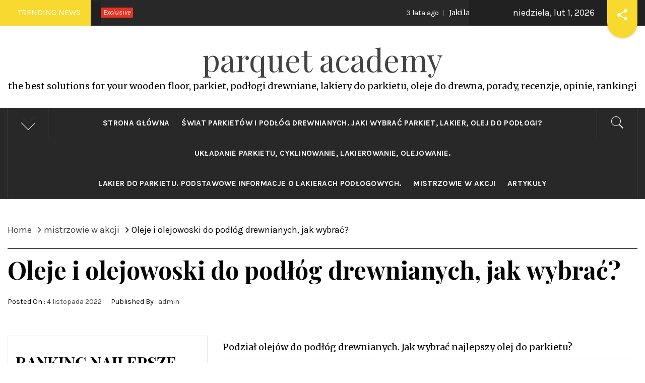

--- FILE ---
content_type: text/html; charset=UTF-8
request_url: http://parquet.academy/olej-do-parkietu/
body_size: 15094
content:
<!DOCTYPE html>
<html dir="ltr" lang="pl-PL">
<head>
    <meta charset="UTF-8">
    <meta name="viewport" content="width=device-width, initial-scale=1">
    <link rel="profile" href="http://gmpg.org/xfn/11">
    <link rel="pingback" href="http://parquet.academy/xmlrpc.php">
    <title>Oleje i olejowoski do parkietu. Bona, Blanchon, Hartzlack</title>
        <style type="text/css">
                                .inner-header-overlay,
                    .hero-slider.overlay .slide-item .bg-image:before {
                        background: #282828;
                        filter: alpha(opacity=65);
                        opacity: 0.65;
                    }
                    </style>

    
		<!-- All in One SEO 4.7.0 - aioseo.com -->
		<meta name="description" content="Czym różni się olejowosk od oleju do podłóg drewnianych. Co lepiej zabezpieczy parkiet. Na które wyroby zwrócić uwagę." />
		<meta name="robots" content="max-image-preview:large" />
		<meta name="keywords" content="olej do parkietu opinie,olejowosk do parkietu,oleje do parkietu opinie,olej do podłogi,olej do podłogi drewnianej opinie,olej osmo,oleje do parkietów opinie,oleje do parkietów ranking,oleje do parkietu forum,jaki jest najlepszy lakier do parkietu,najlepsze lakiery do parkietów,lakiery do parkietów ranking,lakier do pdłogi drewnianej,lakiery do podłóg drewnianych,oleje do parkietów,olej do parkietu,lakier wodny do parkietu,lakiery wodne,deska podłogowa,drewniana podłoga,olej do drewna,olej do drewna egzotycznego,olej do parkietu egzotycznego,olej do podłóg drewnianych opinie,oleje do podłóg rankingi,oleje od podłóg ranking,olejowoski osmo,osmo,parkiet,parkiet dębowy,parkiety,wosk,wosk osmo" />
		<link rel="canonical" href="http://parquet.academy/olej-do-parkietu/" />
		<meta name="generator" content="All in One SEO (AIOSEO) 4.7.0" />
		<meta name="google" content="nositelinkssearchbox" />
		<script type="application/ld+json" class="aioseo-schema">
			{"@context":"https:\/\/schema.org","@graph":[{"@type":"Article","@id":"http:\/\/parquet.academy\/olej-do-parkietu\/#article","name":"Oleje i olejowoski do parkietu. Bona, Blanchon, Hartzlack","headline":"Oleje i olejowoski do pod\u0142\u00f3g drewnianych, jak wybra\u0107?","author":{"@id":"http:\/\/parquet.academy\/author\/admin\/#author"},"publisher":{"@id":"http:\/\/parquet.academy\/#organization"},"image":{"@type":"ImageObject","url":"http:\/\/parquet.academy\/wp-content\/uploads\/2018\/06\/HartzLack_EX1.jpg","@id":"http:\/\/parquet.academy\/olej-do-parkietu\/#articleImage","width":468,"height":566,"caption":"olej do parkietu, olej do pod\u0142ogi drewnianej, olej do pod\u0142\u00f3g drewnianych i parkiet\u00f3w warstwowych, HartzLack EX1 olej do parkietu,"},"datePublished":"2022-11-04T11:48:00+01:00","dateModified":"2023-03-31T03:06:03+02:00","inLanguage":"pl-PL","mainEntityOfPage":{"@id":"http:\/\/parquet.academy\/olej-do-parkietu\/#webpage"},"isPartOf":{"@id":"http:\/\/parquet.academy\/olej-do-parkietu\/#webpage"},"articleSection":"mistrzowie w akcji, deska pod\u0142ogowa, drewniana pod\u0142oga, olej do drewna, olej do drewna egzotycznego, olej do parkietu, olej do parkietu egzotycznego, olej do parkietu opinie, olej do pod\u0142\u00f3g drewnianych opinie, olej do pod\u0142ogi, olej do pod\u0142ogi drewnianej opinie, olej osmo, oleje do parkiet\u00f3w opinie, oleje do parkiet\u00f3w ranking, oleje do parkietu opinie, oleje do pod\u0142\u00f3g rankingi, oleje od pod\u0142\u00f3g ranking, olejowoski osmo, osmo, parkiet, parkiet d\u0119bowy, parkiety, wosk, wosk osmo"},{"@type":"BreadcrumbList","@id":"http:\/\/parquet.academy\/olej-do-parkietu\/#breadcrumblist","itemListElement":[{"@type":"ListItem","@id":"http:\/\/parquet.academy\/#listItem","position":1,"name":"Dom","item":"http:\/\/parquet.academy\/","nextItem":"http:\/\/parquet.academy\/olej-do-parkietu\/#listItem"},{"@type":"ListItem","@id":"http:\/\/parquet.academy\/olej-do-parkietu\/#listItem","position":2,"name":"Oleje i olejowoski do pod\u0142\u00f3g drewnianych, jak wybra\u0107?","previousItem":"http:\/\/parquet.academy\/#listItem"}]},{"@type":"Organization","@id":"http:\/\/parquet.academy\/#organization","name":"parquet academy","description":"the best solutions for your wooden floor, parkiet, pod\u0142ogi drewniane, lakiery do parkietu, oleje do drewna, porady, recenzje, opinie, rankingi","url":"http:\/\/parquet.academy\/"},{"@type":"Person","@id":"http:\/\/parquet.academy\/author\/admin\/#author","url":"http:\/\/parquet.academy\/author\/admin\/","name":"admin","image":{"@type":"ImageObject","@id":"http:\/\/parquet.academy\/olej-do-parkietu\/#authorImage","url":"http:\/\/0.gravatar.com\/avatar\/0efe5bd2818aac39baccf9c665aa84a2?s=96&d=mm&r=g","width":96,"height":96,"caption":"admin"}},{"@type":"WebPage","@id":"http:\/\/parquet.academy\/olej-do-parkietu\/#webpage","url":"http:\/\/parquet.academy\/olej-do-parkietu\/","name":"Oleje i olejowoski do parkietu. Bona, Blanchon, Hartzlack","description":"Czym r\u00f3\u017cni si\u0119 olejowosk od oleju do pod\u0142\u00f3g drewnianych. Co lepiej zabezpieczy parkiet. Na kt\u00f3re wyroby zwr\u00f3ci\u0107 uwag\u0119.","inLanguage":"pl-PL","isPartOf":{"@id":"http:\/\/parquet.academy\/#website"},"breadcrumb":{"@id":"http:\/\/parquet.academy\/olej-do-parkietu\/#breadcrumblist"},"author":{"@id":"http:\/\/parquet.academy\/author\/admin\/#author"},"creator":{"@id":"http:\/\/parquet.academy\/author\/admin\/#author"},"datePublished":"2022-11-04T11:48:00+01:00","dateModified":"2023-03-31T03:06:03+02:00"},{"@type":"WebSite","@id":"http:\/\/parquet.academy\/#website","url":"http:\/\/parquet.academy\/","name":"parquet academy","description":"the best solutions for your wooden floor, parkiet, pod\u0142ogi drewniane, lakiery do parkietu, oleje do drewna, porady, recenzje, opinie, rankingi","inLanguage":"pl-PL","publisher":{"@id":"http:\/\/parquet.academy\/#organization"}}]}
		</script>
		<!-- All in One SEO -->

<link rel='dns-prefetch' href='//fonts.googleapis.com' />
<link rel="alternate" type="application/rss+xml" title="parquet academy &raquo; Kanał z wpisami" href="http://parquet.academy/feed/" />
<link rel="alternate" type="application/rss+xml" title="parquet academy &raquo; Kanał z komentarzami" href="http://parquet.academy/comments/feed/" />
<link rel="alternate" type="application/rss+xml" title="parquet academy &raquo; Oleje i olejowoski do podłóg drewnianych, jak wybrać? Kanał z komentarzami" href="http://parquet.academy/olej-do-parkietu/feed/" />
<script type="text/javascript">
/* <![CDATA[ */
window._wpemojiSettings = {"baseUrl":"https:\/\/s.w.org\/images\/core\/emoji\/15.0.3\/72x72\/","ext":".png","svgUrl":"https:\/\/s.w.org\/images\/core\/emoji\/15.0.3\/svg\/","svgExt":".svg","source":{"concatemoji":"http:\/\/parquet.academy\/wp-includes\/js\/wp-emoji-release.min.js?ver=6.6.1"}};
/*! This file is auto-generated */
!function(i,n){var o,s,e;function c(e){try{var t={supportTests:e,timestamp:(new Date).valueOf()};sessionStorage.setItem(o,JSON.stringify(t))}catch(e){}}function p(e,t,n){e.clearRect(0,0,e.canvas.width,e.canvas.height),e.fillText(t,0,0);var t=new Uint32Array(e.getImageData(0,0,e.canvas.width,e.canvas.height).data),r=(e.clearRect(0,0,e.canvas.width,e.canvas.height),e.fillText(n,0,0),new Uint32Array(e.getImageData(0,0,e.canvas.width,e.canvas.height).data));return t.every(function(e,t){return e===r[t]})}function u(e,t,n){switch(t){case"flag":return n(e,"\ud83c\udff3\ufe0f\u200d\u26a7\ufe0f","\ud83c\udff3\ufe0f\u200b\u26a7\ufe0f")?!1:!n(e,"\ud83c\uddfa\ud83c\uddf3","\ud83c\uddfa\u200b\ud83c\uddf3")&&!n(e,"\ud83c\udff4\udb40\udc67\udb40\udc62\udb40\udc65\udb40\udc6e\udb40\udc67\udb40\udc7f","\ud83c\udff4\u200b\udb40\udc67\u200b\udb40\udc62\u200b\udb40\udc65\u200b\udb40\udc6e\u200b\udb40\udc67\u200b\udb40\udc7f");case"emoji":return!n(e,"\ud83d\udc26\u200d\u2b1b","\ud83d\udc26\u200b\u2b1b")}return!1}function f(e,t,n){var r="undefined"!=typeof WorkerGlobalScope&&self instanceof WorkerGlobalScope?new OffscreenCanvas(300,150):i.createElement("canvas"),a=r.getContext("2d",{willReadFrequently:!0}),o=(a.textBaseline="top",a.font="600 32px Arial",{});return e.forEach(function(e){o[e]=t(a,e,n)}),o}function t(e){var t=i.createElement("script");t.src=e,t.defer=!0,i.head.appendChild(t)}"undefined"!=typeof Promise&&(o="wpEmojiSettingsSupports",s=["flag","emoji"],n.supports={everything:!0,everythingExceptFlag:!0},e=new Promise(function(e){i.addEventListener("DOMContentLoaded",e,{once:!0})}),new Promise(function(t){var n=function(){try{var e=JSON.parse(sessionStorage.getItem(o));if("object"==typeof e&&"number"==typeof e.timestamp&&(new Date).valueOf()<e.timestamp+604800&&"object"==typeof e.supportTests)return e.supportTests}catch(e){}return null}();if(!n){if("undefined"!=typeof Worker&&"undefined"!=typeof OffscreenCanvas&&"undefined"!=typeof URL&&URL.createObjectURL&&"undefined"!=typeof Blob)try{var e="postMessage("+f.toString()+"("+[JSON.stringify(s),u.toString(),p.toString()].join(",")+"));",r=new Blob([e],{type:"text/javascript"}),a=new Worker(URL.createObjectURL(r),{name:"wpTestEmojiSupports"});return void(a.onmessage=function(e){c(n=e.data),a.terminate(),t(n)})}catch(e){}c(n=f(s,u,p))}t(n)}).then(function(e){for(var t in e)n.supports[t]=e[t],n.supports.everything=n.supports.everything&&n.supports[t],"flag"!==t&&(n.supports.everythingExceptFlag=n.supports.everythingExceptFlag&&n.supports[t]);n.supports.everythingExceptFlag=n.supports.everythingExceptFlag&&!n.supports.flag,n.DOMReady=!1,n.readyCallback=function(){n.DOMReady=!0}}).then(function(){return e}).then(function(){var e;n.supports.everything||(n.readyCallback(),(e=n.source||{}).concatemoji?t(e.concatemoji):e.wpemoji&&e.twemoji&&(t(e.twemoji),t(e.wpemoji)))}))}((window,document),window._wpemojiSettings);
/* ]]> */
</script>
<style id='wp-emoji-styles-inline-css' type='text/css'>

	img.wp-smiley, img.emoji {
		display: inline !important;
		border: none !important;
		box-shadow: none !important;
		height: 1em !important;
		width: 1em !important;
		margin: 0 0.07em !important;
		vertical-align: -0.1em !important;
		background: none !important;
		padding: 0 !important;
	}
</style>
<link rel='stylesheet' id='wp-block-library-css' href='http://parquet.academy/wp-includes/css/dist/block-library/style.min.css?ver=6.6.1' type='text/css' media='all' />
<style id='classic-theme-styles-inline-css' type='text/css'>
/*! This file is auto-generated */
.wp-block-button__link{color:#fff;background-color:#32373c;border-radius:9999px;box-shadow:none;text-decoration:none;padding:calc(.667em + 2px) calc(1.333em + 2px);font-size:1.125em}.wp-block-file__button{background:#32373c;color:#fff;text-decoration:none}
</style>
<style id='global-styles-inline-css' type='text/css'>
:root{--wp--preset--aspect-ratio--square: 1;--wp--preset--aspect-ratio--4-3: 4/3;--wp--preset--aspect-ratio--3-4: 3/4;--wp--preset--aspect-ratio--3-2: 3/2;--wp--preset--aspect-ratio--2-3: 2/3;--wp--preset--aspect-ratio--16-9: 16/9;--wp--preset--aspect-ratio--9-16: 9/16;--wp--preset--color--black: #000000;--wp--preset--color--cyan-bluish-gray: #abb8c3;--wp--preset--color--white: #ffffff;--wp--preset--color--pale-pink: #f78da7;--wp--preset--color--vivid-red: #cf2e2e;--wp--preset--color--luminous-vivid-orange: #ff6900;--wp--preset--color--luminous-vivid-amber: #fcb900;--wp--preset--color--light-green-cyan: #7bdcb5;--wp--preset--color--vivid-green-cyan: #00d084;--wp--preset--color--pale-cyan-blue: #8ed1fc;--wp--preset--color--vivid-cyan-blue: #0693e3;--wp--preset--color--vivid-purple: #9b51e0;--wp--preset--gradient--vivid-cyan-blue-to-vivid-purple: linear-gradient(135deg,rgba(6,147,227,1) 0%,rgb(155,81,224) 100%);--wp--preset--gradient--light-green-cyan-to-vivid-green-cyan: linear-gradient(135deg,rgb(122,220,180) 0%,rgb(0,208,130) 100%);--wp--preset--gradient--luminous-vivid-amber-to-luminous-vivid-orange: linear-gradient(135deg,rgba(252,185,0,1) 0%,rgba(255,105,0,1) 100%);--wp--preset--gradient--luminous-vivid-orange-to-vivid-red: linear-gradient(135deg,rgba(255,105,0,1) 0%,rgb(207,46,46) 100%);--wp--preset--gradient--very-light-gray-to-cyan-bluish-gray: linear-gradient(135deg,rgb(238,238,238) 0%,rgb(169,184,195) 100%);--wp--preset--gradient--cool-to-warm-spectrum: linear-gradient(135deg,rgb(74,234,220) 0%,rgb(151,120,209) 20%,rgb(207,42,186) 40%,rgb(238,44,130) 60%,rgb(251,105,98) 80%,rgb(254,248,76) 100%);--wp--preset--gradient--blush-light-purple: linear-gradient(135deg,rgb(255,206,236) 0%,rgb(152,150,240) 100%);--wp--preset--gradient--blush-bordeaux: linear-gradient(135deg,rgb(254,205,165) 0%,rgb(254,45,45) 50%,rgb(107,0,62) 100%);--wp--preset--gradient--luminous-dusk: linear-gradient(135deg,rgb(255,203,112) 0%,rgb(199,81,192) 50%,rgb(65,88,208) 100%);--wp--preset--gradient--pale-ocean: linear-gradient(135deg,rgb(255,245,203) 0%,rgb(182,227,212) 50%,rgb(51,167,181) 100%);--wp--preset--gradient--electric-grass: linear-gradient(135deg,rgb(202,248,128) 0%,rgb(113,206,126) 100%);--wp--preset--gradient--midnight: linear-gradient(135deg,rgb(2,3,129) 0%,rgb(40,116,252) 100%);--wp--preset--font-size--small: 13px;--wp--preset--font-size--medium: 20px;--wp--preset--font-size--large: 36px;--wp--preset--font-size--x-large: 42px;--wp--preset--spacing--20: 0.44rem;--wp--preset--spacing--30: 0.67rem;--wp--preset--spacing--40: 1rem;--wp--preset--spacing--50: 1.5rem;--wp--preset--spacing--60: 2.25rem;--wp--preset--spacing--70: 3.38rem;--wp--preset--spacing--80: 5.06rem;--wp--preset--shadow--natural: 6px 6px 9px rgba(0, 0, 0, 0.2);--wp--preset--shadow--deep: 12px 12px 50px rgba(0, 0, 0, 0.4);--wp--preset--shadow--sharp: 6px 6px 0px rgba(0, 0, 0, 0.2);--wp--preset--shadow--outlined: 6px 6px 0px -3px rgba(255, 255, 255, 1), 6px 6px rgba(0, 0, 0, 1);--wp--preset--shadow--crisp: 6px 6px 0px rgba(0, 0, 0, 1);}:where(.is-layout-flex){gap: 0.5em;}:where(.is-layout-grid){gap: 0.5em;}body .is-layout-flex{display: flex;}.is-layout-flex{flex-wrap: wrap;align-items: center;}.is-layout-flex > :is(*, div){margin: 0;}body .is-layout-grid{display: grid;}.is-layout-grid > :is(*, div){margin: 0;}:where(.wp-block-columns.is-layout-flex){gap: 2em;}:where(.wp-block-columns.is-layout-grid){gap: 2em;}:where(.wp-block-post-template.is-layout-flex){gap: 1.25em;}:where(.wp-block-post-template.is-layout-grid){gap: 1.25em;}.has-black-color{color: var(--wp--preset--color--black) !important;}.has-cyan-bluish-gray-color{color: var(--wp--preset--color--cyan-bluish-gray) !important;}.has-white-color{color: var(--wp--preset--color--white) !important;}.has-pale-pink-color{color: var(--wp--preset--color--pale-pink) !important;}.has-vivid-red-color{color: var(--wp--preset--color--vivid-red) !important;}.has-luminous-vivid-orange-color{color: var(--wp--preset--color--luminous-vivid-orange) !important;}.has-luminous-vivid-amber-color{color: var(--wp--preset--color--luminous-vivid-amber) !important;}.has-light-green-cyan-color{color: var(--wp--preset--color--light-green-cyan) !important;}.has-vivid-green-cyan-color{color: var(--wp--preset--color--vivid-green-cyan) !important;}.has-pale-cyan-blue-color{color: var(--wp--preset--color--pale-cyan-blue) !important;}.has-vivid-cyan-blue-color{color: var(--wp--preset--color--vivid-cyan-blue) !important;}.has-vivid-purple-color{color: var(--wp--preset--color--vivid-purple) !important;}.has-black-background-color{background-color: var(--wp--preset--color--black) !important;}.has-cyan-bluish-gray-background-color{background-color: var(--wp--preset--color--cyan-bluish-gray) !important;}.has-white-background-color{background-color: var(--wp--preset--color--white) !important;}.has-pale-pink-background-color{background-color: var(--wp--preset--color--pale-pink) !important;}.has-vivid-red-background-color{background-color: var(--wp--preset--color--vivid-red) !important;}.has-luminous-vivid-orange-background-color{background-color: var(--wp--preset--color--luminous-vivid-orange) !important;}.has-luminous-vivid-amber-background-color{background-color: var(--wp--preset--color--luminous-vivid-amber) !important;}.has-light-green-cyan-background-color{background-color: var(--wp--preset--color--light-green-cyan) !important;}.has-vivid-green-cyan-background-color{background-color: var(--wp--preset--color--vivid-green-cyan) !important;}.has-pale-cyan-blue-background-color{background-color: var(--wp--preset--color--pale-cyan-blue) !important;}.has-vivid-cyan-blue-background-color{background-color: var(--wp--preset--color--vivid-cyan-blue) !important;}.has-vivid-purple-background-color{background-color: var(--wp--preset--color--vivid-purple) !important;}.has-black-border-color{border-color: var(--wp--preset--color--black) !important;}.has-cyan-bluish-gray-border-color{border-color: var(--wp--preset--color--cyan-bluish-gray) !important;}.has-white-border-color{border-color: var(--wp--preset--color--white) !important;}.has-pale-pink-border-color{border-color: var(--wp--preset--color--pale-pink) !important;}.has-vivid-red-border-color{border-color: var(--wp--preset--color--vivid-red) !important;}.has-luminous-vivid-orange-border-color{border-color: var(--wp--preset--color--luminous-vivid-orange) !important;}.has-luminous-vivid-amber-border-color{border-color: var(--wp--preset--color--luminous-vivid-amber) !important;}.has-light-green-cyan-border-color{border-color: var(--wp--preset--color--light-green-cyan) !important;}.has-vivid-green-cyan-border-color{border-color: var(--wp--preset--color--vivid-green-cyan) !important;}.has-pale-cyan-blue-border-color{border-color: var(--wp--preset--color--pale-cyan-blue) !important;}.has-vivid-cyan-blue-border-color{border-color: var(--wp--preset--color--vivid-cyan-blue) !important;}.has-vivid-purple-border-color{border-color: var(--wp--preset--color--vivid-purple) !important;}.has-vivid-cyan-blue-to-vivid-purple-gradient-background{background: var(--wp--preset--gradient--vivid-cyan-blue-to-vivid-purple) !important;}.has-light-green-cyan-to-vivid-green-cyan-gradient-background{background: var(--wp--preset--gradient--light-green-cyan-to-vivid-green-cyan) !important;}.has-luminous-vivid-amber-to-luminous-vivid-orange-gradient-background{background: var(--wp--preset--gradient--luminous-vivid-amber-to-luminous-vivid-orange) !important;}.has-luminous-vivid-orange-to-vivid-red-gradient-background{background: var(--wp--preset--gradient--luminous-vivid-orange-to-vivid-red) !important;}.has-very-light-gray-to-cyan-bluish-gray-gradient-background{background: var(--wp--preset--gradient--very-light-gray-to-cyan-bluish-gray) !important;}.has-cool-to-warm-spectrum-gradient-background{background: var(--wp--preset--gradient--cool-to-warm-spectrum) !important;}.has-blush-light-purple-gradient-background{background: var(--wp--preset--gradient--blush-light-purple) !important;}.has-blush-bordeaux-gradient-background{background: var(--wp--preset--gradient--blush-bordeaux) !important;}.has-luminous-dusk-gradient-background{background: var(--wp--preset--gradient--luminous-dusk) !important;}.has-pale-ocean-gradient-background{background: var(--wp--preset--gradient--pale-ocean) !important;}.has-electric-grass-gradient-background{background: var(--wp--preset--gradient--electric-grass) !important;}.has-midnight-gradient-background{background: var(--wp--preset--gradient--midnight) !important;}.has-small-font-size{font-size: var(--wp--preset--font-size--small) !important;}.has-medium-font-size{font-size: var(--wp--preset--font-size--medium) !important;}.has-large-font-size{font-size: var(--wp--preset--font-size--large) !important;}.has-x-large-font-size{font-size: var(--wp--preset--font-size--x-large) !important;}
:where(.wp-block-post-template.is-layout-flex){gap: 1.25em;}:where(.wp-block-post-template.is-layout-grid){gap: 1.25em;}
:where(.wp-block-columns.is-layout-flex){gap: 2em;}:where(.wp-block-columns.is-layout-grid){gap: 2em;}
:root :where(.wp-block-pullquote){font-size: 1.5em;line-height: 1.6;}
</style>
<link rel='stylesheet' id='jquery-slick-css' href='http://parquet.academy/wp-content/themes/royal-magazine/assets/libraries/slick/css/slick.min.css?ver=6.6.1' type='text/css' media='all' />
<link rel='stylesheet' id='ionicons-css' href='http://parquet.academy/wp-content/themes/royal-magazine/assets/libraries/ionicons/css/ionicons.min.css?ver=6.6.1' type='text/css' media='all' />
<link rel='stylesheet' id='bootstrap-css' href='http://parquet.academy/wp-content/themes/royal-magazine/assets/libraries/bootstrap/css/bootstrap.min.css?ver=6.6.1' type='text/css' media='all' />
<link rel='stylesheet' id='royal-magazine-style-css' href='http://parquet.academy/wp-content/themes/royal-news/style.css?ver=6.6.1' type='text/css' media='all' />
<link rel='stylesheet' id='royal-magazine-google-fonts-css' href='https://fonts.googleapis.com/css?family=Merriweather|Karla:400,400i,700,700i|Playfair%20Display:400,400i,700,700i,900&#038;subset=latin,latin-ext' type='text/css' media='all' />
<link rel='stylesheet' id='royal-magazine-css' href='http://parquet.academy/wp-content/themes/royal-magazine/style.css?ver=6.6.1' type='text/css' media='all' />
<link rel='stylesheet' id='royal-news-css' href='http://parquet.academy/wp-content/themes/royal-news/custom.css?ver=6.6.1' type='text/css' media='all' />
<script type="text/javascript" src="http://parquet.academy/wp-includes/js/jquery/jquery.min.js?ver=3.7.1" id="jquery-core-js"></script>
<script type="text/javascript" src="http://parquet.academy/wp-includes/js/jquery/jquery-migrate.min.js?ver=3.4.1" id="jquery-migrate-js"></script>
<link rel="https://api.w.org/" href="http://parquet.academy/wp-json/" /><link rel="alternate" title="JSON" type="application/json" href="http://parquet.academy/wp-json/wp/v2/posts/81" /><link rel="EditURI" type="application/rsd+xml" title="RSD" href="http://parquet.academy/xmlrpc.php?rsd" />
<meta name="generator" content="WordPress 6.6.1" />
<link rel='shortlink' href='http://parquet.academy/?p=81' />
<link rel="alternate" title="oEmbed (JSON)" type="application/json+oembed" href="http://parquet.academy/wp-json/oembed/1.0/embed?url=http%3A%2F%2Fparquet.academy%2Folej-do-parkietu%2F" />
<link rel="alternate" title="oEmbed (XML)" type="text/xml+oembed" href="http://parquet.academy/wp-json/oembed/1.0/embed?url=http%3A%2F%2Fparquet.academy%2Folej-do-parkietu%2F&#038;format=xml" />
<link rel="icon" href="http://parquet.academy/wp-content/uploads/2020/09/cropped-ikona2-32x32.png" sizes="32x32" />
<link rel="icon" href="http://parquet.academy/wp-content/uploads/2020/09/cropped-ikona2-192x192.png" sizes="192x192" />
<link rel="apple-touch-icon" href="http://parquet.academy/wp-content/uploads/2020/09/cropped-ikona2-180x180.png" />
<meta name="msapplication-TileImage" content="http://parquet.academy/wp-content/uploads/2020/09/cropped-ikona2-270x270.png" />
</head>

<body class="post-template-default single single-post postid-81 single-format-standard left-sidebar ">
    <div class="preloader">
        <div class="preloader-wrapper">
            <div class="line odd"></div>
            <div class="line even"></div>
            <div class="line odd-1"></div>
            <div class="line even-1"></div>
        </div>
    </div>
<!-- full-screen-layout/boxed-layout -->
<div id="page" class="site site-bg full-screen-layout">
    <a class="skip-link screen-reader-text" href="#main">Skip to content</a>
    <header id="masthead" class="site-header" role="banner">
                    <div class="top-bar alt-bgcolor container-fluid no-padding">
                <div class="container">
                                            <div class="breaking-news">
                            <h3 class="primary-font text-uppercase">Trending News</h3>
                        </div>
                                        <div class="news primary-bgcolor">
                                                    <span
                                class="secondary-bgcolor primary-font">Exclusive</span>
                                                                            <div data-speed="10000" data-direction="left" class="marquee">
                                                                    <a href="http://parquet.academy/jak-wybrac-lakier-do-parkietu/" class="alt-font">
                                        <span
                                            class="primary-font">3 lata ago</span>Jaki lakier wybrać do parkietu? Wodny czy rozpuszczalnikowy?                                    </a>
                                                                        <a href="http://parquet.academy/olej-do-parkietu/" class="alt-font">
                                        <span
                                            class="primary-font">3 lata ago</span>Oleje i olejowoski do podłóg drewnianych, jak wybrać?                                    </a>
                                                                        <a href="http://parquet.academy/jaki-lakier-do-podlogi-ranking/" class="alt-font">
                                        <span
                                            class="primary-font">3 lata ago</span>Jaki wybrać lakier do podłogi drewnianej? Właściwości i ranking lakierów do podłóg.                                    </a>
                                                                        <a href="http://parquet.academy/lakiery-poliuretanowe-do-parkietu-i-podlog-drewnianych/" class="alt-font">
                                        <span
                                            class="primary-font">4 lata ago</span>Lakier poliuretanowy do parkietu &#8211; najlepsza ochrona podłóg drewnianych.                                    </a>
                                                                        <a href="http://parquet.academy/olej-czy-wosk-do-podlogi/" class="alt-font">
                                        <span
                                            class="primary-font">4 lata ago</span>Olej czy wosk do podłogi? Ranking olejów, olejowosków i wosków. cz.2                                    </a>
                                                                </div>
                                                </div>
                                            <div class="twp-date primary-font">
                            niedziela, lut 1, 2026                        </div>
                                                                <div class="twp-social-share">
                            <div class="cd-stretchy-nav social-icons ">
                                <a class="cd-nav-trigger ion-android-share-alt" href="javascript:;"></a>
                                <div class="social-menu-container"><ul id="social-menu" class="twp-social-nav"><li id="menu-item-11" class="menu-item menu-item-type-custom menu-item-object-custom menu-item-home menu-item-11"><a href="http://parquet.academy"><span class="screen-reader-text">Strona główna</span></a></li>
<li id="menu-item-12" class="menu-item menu-item-type-post_type menu-item-object-post menu-item-12"><a href="http://parquet.academy/witaj-swiecie-parkietow-i-podlog-drewnianych/"><span class="screen-reader-text">Świat parkietów i podłóg drewnianych. Jaki wybrać parkiet, lakier, olej do podłogi?</span></a></li>
<li id="menu-item-71" class="menu-item menu-item-type-post_type menu-item-object-page menu-item-71"><a href="http://parquet.academy/mistrzowie-parkietu-ukladanie-parkietu-cyklinowanie-lakierowanie-olejowanie/"><span class="screen-reader-text">Układanie parkietu, cyklinowanie, lakierowanie, olejowanie.</span></a></li>
<li id="menu-item-16" class="menu-item menu-item-type-post_type menu-item-object-post menu-item-16"><a href="http://parquet.academy/lakiery-do-parkietow/"><span class="screen-reader-text">Lakier do parkietu. Podstawowe informacje o lakierach podłogowych.</span></a></li>
<li id="menu-item-323" class="menu-item menu-item-type-taxonomy menu-item-object-category current-post-ancestor current-menu-parent current-post-parent menu-item-323"><a href="http://parquet.academy/category/filmy-z-realizacji-wykonawczych/"><span class="screen-reader-text">mistrzowie w akcji</span></a></li>
<li id="menu-item-324" class="menu-item menu-item-type-taxonomy menu-item-object-category menu-item-324"><a href="http://parquet.academy/category/artykuly/"><span class="screen-reader-text">artykuły</span></a></li>
</ul></div>
                                <span aria-hidden="true" class="stretchy-nav-bg alt-bgcolor"></span>
                            </div>
                        </div>
                                    </div>
            </div>
                <div class="header-middle">
            <div class="container container-bg">
                <div class="row">
                    <div class="col-sm-12">
                        <div class="site-branding">
                                                            <span class="site-title secondary-font">
                                <a href="http://parquet.academy/" rel="home">
                                    parquet academy                                </a>
                            </span>
                                                            <p class="site-description">the best solutions for your wooden floor, parkiet, podłogi drewniane, lakiery do parkietu, oleje do drewna, porady, recenzje, opinie, rankingi</p>
                                                    </div>
                    </div>
                </div>
            </div>
        </div>
        <div class="top-header primary-bgcolor">
                        <div class="container">
                <div class="row">
                    <div class="col-sm-12">
                        <nav class="main-navigation" role="navigation">
                                                            <span class="popular-post">
                               <a data-toggle="collapse" href="#trendingCollapse" aria-expanded="false"
                                  aria-controls="trendingCollapse" class="trending-news">
                                   <span class="arrow"></span>
                               </a>
                        </span>
                                                        <span class="icon-search">
                            <i class="twp-icon twp-icon-2x ion-ios-search"></i>
                        </span>

                        <span class="toggle-menu" aria-controls="primary-menu" aria-expanded="false">
                             <span class="screen-reader-text">
                                Primary Menu                            </span>
                            <i class="ham"></i>
                        </span>

                            <div class="menu"><ul id="primary-menu" class="menu"><li class="menu-item menu-item-type-custom menu-item-object-custom menu-item-home menu-item-11"><a href="http://parquet.academy">Strona główna</a></li>
<li class="menu-item menu-item-type-post_type menu-item-object-post menu-item-12"><a href="http://parquet.academy/witaj-swiecie-parkietow-i-podlog-drewnianych/">Świat parkietów i podłóg drewnianych. Jaki wybrać parkiet, lakier, olej do podłogi?</a></li>
<li class="menu-item menu-item-type-post_type menu-item-object-page menu-item-71"><a href="http://parquet.academy/mistrzowie-parkietu-ukladanie-parkietu-cyklinowanie-lakierowanie-olejowanie/">Układanie parkietu, cyklinowanie, lakierowanie, olejowanie.</a></li>
<li class="menu-item menu-item-type-post_type menu-item-object-post menu-item-16"><a href="http://parquet.academy/lakiery-do-parkietow/">Lakier do parkietu. Podstawowe informacje o lakierach podłogowych.</a></li>
<li class="menu-item menu-item-type-taxonomy menu-item-object-category current-post-ancestor current-menu-parent current-post-parent menu-item-323"><a href="http://parquet.academy/category/filmy-z-realizacji-wykonawczych/">mistrzowie w akcji</a></li>
<li class="menu-item menu-item-type-taxonomy menu-item-object-category menu-item-324"><a href="http://parquet.academy/category/artykuly/">artykuły</a></li>
</ul></div>                        </nav><!-- #site-navigation -->
                    </div>
                </div>
            </div>

            <div class="popup-search">
                <div class="table-align">
                    <div class="table-align-cell v-align-middle">
                        <form role="search" method="get" class="search-form" action="http://parquet.academy/">
				<label>
					<span class="screen-reader-text">Szukaj:</span>
					<input type="search" class="search-field" placeholder="Szukaj &hellip;" value="" name="s" />
				</label>
				<input type="submit" class="search-submit" value="Szukaj" />
			</form>                    </div>
                </div>
                <div class="close-popup"></div>
            </div>
                            <div class="collapse primary-bgcolor" id="trendingCollapse">
                    <div class="container pt-20 pb-20 pt-md-40">
                        <div class="row">
                                                                <div class="col-md-4 col-sm-6 clear-col mb-20">
                                        <div class="trending-border clearfix pb-20">
                                            <div class="row">
                                                <div class="full-item-image item-image col-xs-4 col-sm-4 pull-left">
                                                    <div class="full-item-image item-image hover_effect-2">
                                                        <a href="http://parquet.academy/oleje-do-parkietu/" class="news-item-thumb">
                                                            <img src="http://parquet.academy/wp-content/uploads/2018/03/Woski-i-olejowoski-do-parkietu-150x150.jpg">
                                                            <span class="twp-corner">
                                                                <i class="ion-ios-photos-outline img-icon"></i>
                                                            </span>
                                                        </a>
                                                    </div>
                                                </div>

                                                <div class="full-item-details col-xs-8 col-sm-8">
                                                    <div class="full-item-metadata">
                                                        <div class="item-metadata posts-date primary-font">
                                                            <small>
                                                                <span>sty 9 2020</span>
                                                            </small>
                                                        </div>
                                                    </div>
                                                    <div class="full-item-content">
                                                        <h4 class="item-title mt-0 pt-0">
                                                            <a href="http://parquet.academy/oleje-do-parkietu/">
                                                                Oleje i woski do parkietów &#8211; zalety i wady cz.1                                                            </a>
                                                        </h4>
                                                    </div>
                                                </div>
                                            </div>
                                        </div>
                                    </div>
                                                                        <div class="col-md-4 col-sm-6 clear-col mb-20">
                                        <div class="trending-border clearfix pb-20">
                                            <div class="row">
                                                <div class="full-item-image item-image col-xs-4 col-sm-4 pull-left">
                                                    <div class="full-item-image item-image hover_effect-2">
                                                        <a href="http://parquet.academy/jak-wybrac-lakier-do-parkietu/" class="news-item-thumb">
                                                            <img src="http://parquet.academy/wp-content/themes/royal-magazine/images/no-image.jpg">
                                                            <span class="twp-corner">
                                                                <i class="ion-ios-photos-outline img-icon"></i>
                                                            </span>
                                                        </a>
                                                    </div>
                                                </div>

                                                <div class="full-item-details col-xs-8 col-sm-8">
                                                    <div class="full-item-metadata">
                                                        <div class="item-metadata posts-date primary-font">
                                                            <small>
                                                                <span>sty 28 2023</span>
                                                            </small>
                                                        </div>
                                                    </div>
                                                    <div class="full-item-content">
                                                        <h4 class="item-title mt-0 pt-0">
                                                            <a href="http://parquet.academy/jak-wybrac-lakier-do-parkietu/">
                                                                Jaki lakier wybrać do parkietu? Wodny czy rozpuszczalnikowy?                                                            </a>
                                                        </h4>
                                                    </div>
                                                </div>
                                            </div>
                                        </div>
                                    </div>
                                                                        <div class="col-md-4 col-sm-6 clear-col mb-20">
                                        <div class="trending-border clearfix pb-20">
                                            <div class="row">
                                                <div class="full-item-image item-image col-xs-4 col-sm-4 pull-left">
                                                    <div class="full-item-image item-image hover_effect-2">
                                                        <a href="http://parquet.academy/olej-do-parkietu/" class="news-item-thumb">
                                                            <img src="http://parquet.academy/wp-content/themes/royal-magazine/images/no-image.jpg">
                                                            <span class="twp-corner">
                                                                <i class="ion-ios-photos-outline img-icon"></i>
                                                            </span>
                                                        </a>
                                                    </div>
                                                </div>

                                                <div class="full-item-details col-xs-8 col-sm-8">
                                                    <div class="full-item-metadata">
                                                        <div class="item-metadata posts-date primary-font">
                                                            <small>
                                                                <span>lis 4 2022</span>
                                                            </small>
                                                        </div>
                                                    </div>
                                                    <div class="full-item-content">
                                                        <h4 class="item-title mt-0 pt-0">
                                                            <a href="http://parquet.academy/olej-do-parkietu/">
                                                                Oleje i olejowoski do podłóg drewnianych, jak wybrać?                                                            </a>
                                                        </h4>
                                                    </div>
                                                </div>
                                            </div>
                                        </div>
                                    </div>
                                                                        <div class="col-md-4 col-sm-6 clear-col mb-20">
                                        <div class="trending-border clearfix pb-20">
                                            <div class="row">
                                                <div class="full-item-image item-image col-xs-4 col-sm-4 pull-left">
                                                    <div class="full-item-image item-image hover_effect-2">
                                                        <a href="http://parquet.academy/jaki-lakier-do-podlogi-ranking/" class="news-item-thumb">
                                                            <img src="http://parquet.academy/wp-content/themes/royal-magazine/images/no-image.jpg">
                                                            <span class="twp-corner">
                                                                <i class="ion-ios-photos-outline img-icon"></i>
                                                            </span>
                                                        </a>
                                                    </div>
                                                </div>

                                                <div class="full-item-details col-xs-8 col-sm-8">
                                                    <div class="full-item-metadata">
                                                        <div class="item-metadata posts-date primary-font">
                                                            <small>
                                                                <span>wrz 12 2022</span>
                                                            </small>
                                                        </div>
                                                    </div>
                                                    <div class="full-item-content">
                                                        <h4 class="item-title mt-0 pt-0">
                                                            <a href="http://parquet.academy/jaki-lakier-do-podlogi-ranking/">
                                                                Jaki wybrać lakier do podłogi drewnianej? Właściwości i ranking lakierów do podłóg.                                                            </a>
                                                        </h4>
                                                    </div>
                                                </div>
                                            </div>
                                        </div>
                                    </div>
                                                                        <div class="col-md-4 col-sm-6 clear-col mb-20">
                                        <div class="trending-border clearfix pb-20">
                                            <div class="row">
                                                <div class="full-item-image item-image col-xs-4 col-sm-4 pull-left">
                                                    <div class="full-item-image item-image hover_effect-2">
                                                        <a href="http://parquet.academy/lakiery-poliuretanowe-do-parkietu-i-podlog-drewnianych/" class="news-item-thumb">
                                                            <img src="http://parquet.academy/wp-content/uploads/2018/11/HartzLack_K2_Pla_506b3acdaf317_155x190-150x150.jpg">
                                                            <span class="twp-corner">
                                                                <i class="ion-ios-photos-outline img-icon"></i>
                                                            </span>
                                                        </a>
                                                    </div>
                                                </div>

                                                <div class="full-item-details col-xs-8 col-sm-8">
                                                    <div class="full-item-metadata">
                                                        <div class="item-metadata posts-date primary-font">
                                                            <small>
                                                                <span>lip 15 2022</span>
                                                            </small>
                                                        </div>
                                                    </div>
                                                    <div class="full-item-content">
                                                        <h4 class="item-title mt-0 pt-0">
                                                            <a href="http://parquet.academy/lakiery-poliuretanowe-do-parkietu-i-podlog-drewnianych/">
                                                                Lakier poliuretanowy do parkietu &#8211; najlepsza ochrona podłóg drewnianych.                                                            </a>
                                                        </h4>
                                                    </div>
                                                </div>
                                            </div>
                                        </div>
                                    </div>
                                                                        <div class="col-md-4 col-sm-6 clear-col mb-20">
                                        <div class="trending-border clearfix pb-20">
                                            <div class="row">
                                                <div class="full-item-image item-image col-xs-4 col-sm-4 pull-left">
                                                    <div class="full-item-image item-image hover_effect-2">
                                                        <a href="http://parquet.academy/olej-czy-wosk-do-podlogi/" class="news-item-thumb">
                                                            <img src="http://parquet.academy/wp-content/themes/royal-magazine/images/no-image.jpg">
                                                            <span class="twp-corner">
                                                                <i class="ion-ios-photos-outline img-icon"></i>
                                                            </span>
                                                        </a>
                                                    </div>
                                                </div>

                                                <div class="full-item-details col-xs-8 col-sm-8">
                                                    <div class="full-item-metadata">
                                                        <div class="item-metadata posts-date primary-font">
                                                            <small>
                                                                <span>cze 14 2022</span>
                                                            </small>
                                                        </div>
                                                    </div>
                                                    <div class="full-item-content">
                                                        <h4 class="item-title mt-0 pt-0">
                                                            <a href="http://parquet.academy/olej-czy-wosk-do-podlogi/">
                                                                Olej czy wosk do podłogi? Ranking olejów, olejowosków i wosków. cz.2                                                            </a>
                                                        </h4>
                                                    </div>
                                                </div>
                                            </div>
                                        </div>
                                    </div>
                                                            </div>
                    </div>
                </div>
                    </div>
    </header>
    <!-- #masthead -->

    <!-- Innerpage Header Begins Here -->
                    <div class="wrapper page-inner-title inner-banner-1 twp-inner-banner inner-banner">
            <header class="entry-header">
                <div class="container container-bg">
                    <div class="row">
                        <div class="col-md-12 pt-40">
                            <div class="primary-font twp-bredcrumb">
                                <div role="navigation" aria-label="Breadcrumbs" class="breadcrumb-trail breadcrumbs" itemprop="breadcrumb"><ul class="trail-items" itemscope itemtype="http://schema.org/BreadcrumbList"><meta name="numberOfItems" content="3" /><meta name="itemListOrder" content="Ascending" /><li itemprop="itemListElement" itemscope itemtype="http://schema.org/ListItem" class="trail-item trail-begin"><a href="http://parquet.academy" rel="home"><span itemprop="name">Home</span></a><meta itemprop="position" content="1" /></li><li itemprop="itemListElement" itemscope itemtype="http://schema.org/ListItem" class="trail-item"><a href="http://parquet.academy/category/filmy-z-realizacji-wykonawczych/"><span itemprop="name">mistrzowie w akcji</span></a><meta itemprop="position" content="2" /></li><li itemprop="itemListElement" itemscope itemtype="http://schema.org/ListItem" class="trail-item trail-end"><span itemprop="name">Oleje i olejowoski do podłóg drewnianych, jak wybrać?</span><meta itemprop="position" content="3" /></li></ul></div>                            </div>
                        </div>
                        <div class="col-md-12 pb-20">
                            <h1 class="entry-title">Oleje i olejowoski do podłóg drewnianych, jak wybrać?</h1>                                                            <header class="entry-header">
                                    <div class="entry-meta entry-inner primary-font small-font">
                                        <span class="posted-on"> Posted On : <a href="http://parquet.academy/olej-do-parkietu/" rel="bookmark"><time class="entry-date published updated" datetime="2022-11-04T11:48:00+01:00">4 listopada 2022</time></a></span><span class="byline"> Published By : <span class="author vcard"><a class="url fn n" href="http://parquet.academy/author/admin/">admin</a></span></span>                                    </div>
                                </header>
                                                    </div>
                    </div>
                </div>
            </header>
        </div>
    
            <!-- Innerpage Header Ends Here -->
    <div id="content" class="site-content">
	<div id="primary" class="content-area">
		<main id="main" class="site-main" role="main">

		
<article id="post-81" class="post-81 post type-post status-publish format-standard hentry category-filmy-z-realizacji-wykonawczych tag-deska-podlogowa tag-drewniana-podloga tag-olej-do-drewna tag-olej-do-drewna-egzotycznego tag-olej-do-parkietu tag-olej-do-parkietu-egzotycznego tag-olej-do-parkietu-opinie tag-olej-do-podlog-drewnianych-opinie tag-olej-do-podlogi tag-olej-do-podlogi-drewnianej-opinie tag-olej-osmo tag-oleje-do-parkietow-opinie tag-oleje-do-parkietow-ranking tag-oleje-do-parkietu-opinie tag-oleje-do-podlog-rankingi tag-oleje-od-podlog-ranking tag-olejowoski-osmo tag-osmo tag-parkiet tag-parkiet-debowy tag-parkiety tag-wosk tag-wosk-osmo">
    
        <div class="entry-content">
                        <table class="contentpaneopen">
<tbody>
<tr>
<td class="contentheading" width="100%">Podział olejów do podłóg drewnianych. Jak wybrać najlepszy olej do parkietu?</td>
</tr>
</tbody>
</table>
<table class="contentpaneopen">
<tbody>
<tr>
<td valign="top"><strong>Oleje do podłóg drewnianych ze względu na skład można podzielić:</strong></p>
<div>Oleje naturalne modyfikowane (np. Bona Craft Oil, HartzLack EX-1, Olej do parkietów Blanchon)</div>
<div>● Skład: Oleje pochodzenia roślinnego, żywice poprawiające wytrzymałość mechaniczną, izoparafiny i bezołowiowe substancje przyspieszające schnięcie oleju. Zawartość substancji stałych ok. 50%. Wydajność od 10 &#8211; 15 m2 z 1L.</div>
<div></div>
<div>Olejowoski (np. Bona Hard Wax Oil, HartzLack WX-1)</div>
<div>● Skład: Oleje naturalne i woski (twarde lub miękkie).</div>
<div>Zawartość substancji stałych min. 90% Wydajność 15-25m2 z 1L.</div>
<div></div>
<div><strong>Hartzlack EX-1 &#8211; Extreme Finish Oil</strong></div>
<div><a href="http://www.hartzlack.pl/produkty/naturalne-oleje-do-podlog-drewnianych/oleje-nawierzchniowe"><img decoding="async" class=" wp-image-308 alignleft" src="http://parquet.academy/wp-content/uploads/2018/06/HartzLack_EX1-248x300.jpg" alt="olej do podłogi drewnianej, olej do podłóg drewnianych, " width="73" height="88" srcset="http://parquet.academy/wp-content/uploads/2018/06/HartzLack_EX1-248x300.jpg 248w, http://parquet.academy/wp-content/uploads/2018/06/HartzLack_EX1.jpg 468w" sizes="(max-width: 73px) 100vw, 73px" /></a>Bardzo mocny olej modyfikowany przeznaczony dla podłóg bardzo silnie obciążanych. Szczególnie polecany do miejsc użyteczności publicznej. Matowy po aplikacji. Możliwe jest barwienie oleju, czyli bejca i olej w jednej aplikacji. Olej Hartzlack EX-1 można również stosować do maszynowego olejowania deski parkietowej.</div>
<div></div>
<div><strong>Olej do parkietów Blanchon.</strong></div>
<div><a href="http://parquet.academy/wp-content/uploads/2018/06/Blanchon-olej.jpg"><img decoding="async" class="wp-image-299 alignright" src="http://parquet.academy/wp-content/uploads/2018/06/Blanchon-olej.jpg" alt="" width="51" height="77" /></a>Konserwuje i zachowuje naturalny wygląd parkietów i surowych boazerii. Wyjątkowo łatwy w użyciu, impregnuje powierzchnię drewna i chroni ją przez kurzem i wilgocią. Zakonserwowane powierzchnie są łatwe w bieżącej konserwacji i regeneracji, nawet w miejscach intensywnie użytkowanych.</div>
<div><strong>Bona Hard Wax Oil</strong></div>
<div><a href="http://parquet.academy/wp-content/uploads/2018/06/Bona-Hard-Wax.jpg"><img decoding="async" class="wp-image-301 alignleft" src="http://parquet.academy/wp-content/uploads/2018/06/Bona-Hard-Wax.jpg" alt="twardy wosk do parkietu, olej do podłogi" width="77" height="77" srcset="http://parquet.academy/wp-content/uploads/2018/06/Bona-Hard-Wax.jpg 225w, http://parquet.academy/wp-content/uploads/2018/06/Bona-Hard-Wax-150x150.jpg 150w" sizes="(max-width: 77px) 100vw, 77px" /></a>Naturalny olej, zmodyfikowany by jeszcze lepiej zabezpieczał podłogi drewniane. Nadaje ciepły wygląd podłodze olejowanej, jednocześnie zapewniając odporną na zarysowania i plamy powierzchnię, możliwą do miejscowego naprawienia i łatwą w konserwacji.</div>
<div></div>
<div><strong>Hartzlack WX-1 &#8211; Perfect Finish WaxOil</strong></div>
<div>Całkowicie wolny od rozpuszczalników naturalny olej z dodatkiem twardego wosku. Olejowosk bardzo <a href="http://www.hartzlack.pl/produkty/naturalne-oleje-do-podlog-drewnianych/oleje-nawierzchniowe"><img loading="lazy" decoding="async" class="wp-image-306 alignright" src="http://parquet.academy/wp-content/uploads/2018/06/HartzLack_WX-1-248x300.jpg" alt="olejowosk do parkietu, olej i wosk do parkietu razem," width="68" height="82" srcset="http://parquet.academy/wp-content/uploads/2018/06/HartzLack_WX-1-248x300.jpg 248w, http://parquet.academy/wp-content/uploads/2018/06/HartzLack_WX-1.jpg 387w" sizes="(max-width: 68px) 100vw, 68px" /></a>szybko wysycha i <span style="font-family: inherit; font-size: inherit;">dzięki zawartości wosku </span><span style="font-family: inherit;">daje się wypolerować do połysku. Głęboko penetruje drewno jednocześnie tworząc na jego powierzchni ochronna warstwę. Olej jest całkowicie bezpieczny i nadaje się do impregnowania zabawek drewnianych oraz powierzchni </span>mających<span style="font-family: inherit;"> kontakt z żywnością. 100% naturalnych olejów i wosków, bardzo wysoka twardość powierzchni po wypolerowaniu dzięki zastosowaniu wosku carnuba.</span></div>
<div>&lt;</div>
<div>&gt;</div>
<div></div>
<div>
<p><iframe loading="lazy" title="Jak zamontować podłogę drewnianą z desek część 3. Twardy wosk HartzLack Hx-1 mat - Hard Wax Oil" width="640" height="360" src="https://www.youtube.com/embed/KqwWM_BeKw0?feature=oembed" frameborder="0" allow="accelerometer; autoplay; clipboard-write; encrypted-media; gyroscope; picture-in-picture; web-share" referrerpolicy="strict-origin-when-cross-origin" allowfullscreen></iframe></p>
</div>
<div></div>
<div></div>
</td>
</tr>
</tbody>
</table>
                    </div><!-- .entry-content -->

        <footer class="entry-footer primary-font primary-bgcolor small-font">
            <span class="cat-links"><span class="text-uppercase">Posted in: <a href="http://parquet.academy/category/filmy-z-realizacji-wykonawczych/" rel="category tag">mistrzowie w akcji</a><span class="tags-links"><span class="text-uppercase">Tagged : <a href="http://parquet.academy/tag/deska-podlogowa/" rel="tag">deska podłogowa</a>,<a href="http://parquet.academy/tag/drewniana-podloga/" rel="tag">drewniana podłoga</a>,<a href="http://parquet.academy/tag/olej-do-drewna/" rel="tag">olej do drewna</a>,<a href="http://parquet.academy/tag/olej-do-drewna-egzotycznego/" rel="tag">olej do drewna egzotycznego</a>,<a href="http://parquet.academy/tag/olej-do-parkietu/" rel="tag">olej do parkietu</a>,<a href="http://parquet.academy/tag/olej-do-parkietu-egzotycznego/" rel="tag">olej do parkietu egzotycznego</a>,<a href="http://parquet.academy/tag/olej-do-parkietu-opinie/" rel="tag">olej do parkietu opinie</a>,<a href="http://parquet.academy/tag/olej-do-podlog-drewnianych-opinie/" rel="tag">olej do podłóg drewnianych opinie</a>,<a href="http://parquet.academy/tag/olej-do-podlogi/" rel="tag">olej do podłogi</a>,<a href="http://parquet.academy/tag/olej-do-podlogi-drewnianej-opinie/" rel="tag">olej do podłogi drewnianej opinie</a>,<a href="http://parquet.academy/tag/olej-osmo/" rel="tag">olej osmo</a>,<a href="http://parquet.academy/tag/oleje-do-parkietow-opinie/" rel="tag">oleje do parkietów opinie</a>,<a href="http://parquet.academy/tag/oleje-do-parkietow-ranking/" rel="tag">oleje do parkietów ranking</a>,<a href="http://parquet.academy/tag/oleje-do-parkietu-opinie/" rel="tag">oleje do parkietu opinie</a>,<a href="http://parquet.academy/tag/oleje-do-podlog-rankingi/" rel="tag">oleje do podłóg rankingi</a>,<a href="http://parquet.academy/tag/oleje-od-podlog-ranking/" rel="tag">oleje od podłóg ranking</a>,<a href="http://parquet.academy/tag/olejowoski-osmo/" rel="tag">olejowoski osmo</a>,<a href="http://parquet.academy/tag/osmo/" rel="tag">osmo</a>,<a href="http://parquet.academy/tag/parkiet/" rel="tag">parkiet</a>,<a href="http://parquet.academy/tag/parkiet-debowy/" rel="tag">parkiet dębowy</a>,<a href="http://parquet.academy/tag/parkiety/" rel="tag">parkiety</a>,<a href="http://parquet.academy/tag/wosk/" rel="tag">wosk</a>,<a href="http://parquet.academy/tag/wosk-osmo/" rel="tag">wosk osmo</a>        </footer><!-- .entry-footer -->
    
</article><!-- #post-## -->

	<nav class="navigation post-navigation" aria-label="Wpisy">
		<h2 class="screen-reader-text">Nawigacja wpisu</h2>
		<div class="nav-links"><div class="nav-previous"><a href="http://parquet.academy/jaki-lakier-do-podlogi-ranking/" rel="prev">Jaki wybrać lakier do podłogi drewnianej? Właściwości i ranking lakierów do podłóg.</a></div><div class="nav-next"><a href="http://parquet.academy/jak-wybrac-lakier-do-parkietu/" rel="next">Jaki lakier wybrać do parkietu? Wodny czy rozpuszczalnikowy?</a></div></div>
	</nav>
<div id="comments" class="comments-area">

		<div id="respond" class="comment-respond">
		<h3 id="reply-title" class="comment-reply-title">Dodaj komentarz <small><a rel="nofollow" id="cancel-comment-reply-link" href="/olej-do-parkietu/#respond" style="display:none;">Anuluj pisanie odpowiedzi</a></small></h3><p class="must-log-in">Musisz się <a href="http://parquet.academy/wp-login.php?redirect_to=http%3A%2F%2Fparquet.academy%2Folej-do-parkietu%2F">zalogować</a>, aby móc dodać komentarz.</p>	</div><!-- #respond -->
	
</div><!-- #comments -->

		</main><!-- #main -->
	</div><!-- #primary -->


<aside id="secondary" class="widget-area" role="complementary">
	<div class="theiaStickySidebar">
		<section id="custom_html-3" class="widget_text widget clearfix widget_custom_html"><h2 class="widget-title secondary-font">Ranking najlepsze lakiery i impregnaty do drewna. ______________ Budowlana marka roku!!!</h2><div class="textwidget custom-html-widget">wyniki na podstawie  badania setek opinii wykonawców. Czytaj w "Najnowsze Wpisy"</div></section><section id="search-2" class="widget clearfix widget_search"><form role="search" method="get" class="search-form" action="http://parquet.academy/">
				<label>
					<span class="screen-reader-text">Szukaj:</span>
					<input type="search" class="search-field" placeholder="Szukaj &hellip;" value="" name="s" />
				</label>
				<input type="submit" class="search-submit" value="Szukaj" />
			</form></section><section id="media_video-7" class="widget clearfix widget_media_video"><h2 class="widget-title secondary-font">Domalux jak lakierować</h2><div style="width:100%;" class="wp-video"><!--[if lt IE 9]><script>document.createElement('video');</script><![endif]-->
<video class="wp-video-shortcode" id="video-81-1" preload="metadata" controls="controls"><source type="video/youtube" src="https://www.youtube.com/watch?v=6iou8KbtXHc&#038;_=1" /><a href="https://www.youtube.com/watch?v=6iou8KbtXHc">https://www.youtube.com/watch?v=6iou8KbtXHc</a></video></div></section><section id="media_video-3" class="widget clearfix widget_media_video"><h2 class="widget-title secondary-font">Sposób na trwałą drewnianą podłogę. HartzLack UltraMagic 2K</h2><div style="width:100%;" class="wp-video"><video class="wp-video-shortcode" id="video-81-2" preload="metadata" controls="controls"><source type="video/youtube" src="https://www.youtube.com/watch?v=T9pf-8zApGM&#038;_=2" /><a href="https://www.youtube.com/watch?v=T9pf-8zApGM">https://www.youtube.com/watch?v=T9pf-8zApGM</a></video></div></section><section id="media_video-8" class="widget clearfix widget_media_video"><h2 class="widget-title secondary-font">Domalux, który wybrać</h2><div style="width:100%;" class="wp-video"><video class="wp-video-shortcode" id="video-81-3" preload="metadata" controls="controls"><source type="video/youtube" src="https://www.youtube.com/watch?v=Fxp_cRf2wzU&#038;_=3" /><a href="https://www.youtube.com/watch?v=Fxp_cRf2wzU">https://www.youtube.com/watch?v=Fxp_cRf2wzU</a></video></div></section><section id="media_video-9" class="widget clearfix widget_media_video"><h2 class="widget-title secondary-font">Vidaron bezpodkładowy</h2><div style="width:100%;" class="wp-video"><video class="wp-video-shortcode" id="video-81-4" preload="metadata" controls="controls"><source type="video/youtube" src="https://www.youtube.com/watch?v=9ceEuvyHm-U&#038;_=4" /><a href="https://www.youtube.com/watch?v=9ceEuvyHm-U">https://www.youtube.com/watch?v=9ceEuvyHm-U</a></video></div></section>
		<section id="recent-posts-2" class="widget clearfix widget_recent_entries">
		<h2 class="widget-title secondary-font">Ostatnie wpisy</h2>
		<ul>
											<li>
					<a href="http://parquet.academy/jak-wybrac-lakier-do-parkietu/">Jaki lakier wybrać do parkietu? Wodny czy rozpuszczalnikowy?</a>
									</li>
											<li>
					<a href="http://parquet.academy/olej-do-parkietu/" aria-current="page">Oleje i olejowoski do podłóg drewnianych, jak wybrać?</a>
									</li>
											<li>
					<a href="http://parquet.academy/jaki-lakier-do-podlogi-ranking/">Jaki wybrać lakier do podłogi drewnianej? Właściwości i ranking lakierów do podłóg.</a>
									</li>
											<li>
					<a href="http://parquet.academy/lakiery-poliuretanowe-do-parkietu-i-podlog-drewnianych/">Lakier poliuretanowy do parkietu &#8211; najlepsza ochrona podłóg drewnianych.</a>
									</li>
											<li>
					<a href="http://parquet.academy/olej-czy-wosk-do-podlogi/">Olej czy wosk do podłogi? Ranking olejów, olejowosków i wosków. cz.2</a>
									</li>
					</ul>

		</section><section id="categories-2" class="widget clearfix widget_categories"><h2 class="widget-title secondary-font">Mistrzowie</h2><form action="http://parquet.academy" method="get"><label class="screen-reader-text" for="cat">Mistrzowie</label><select  name='cat' id='cat' class='postform'>
	<option value='-1'>Wybierz kategorię</option>
	<option class="level-0" value="1">artykuły</option>
	<option class="level-0" value="15">mistrzowie w akcji</option>
</select>
</form><script type="text/javascript">
/* <![CDATA[ */

(function() {
	var dropdown = document.getElementById( "cat" );
	function onCatChange() {
		if ( dropdown.options[ dropdown.selectedIndex ].value > 0 ) {
			dropdown.parentNode.submit();
		}
	}
	dropdown.onchange = onCatChange;
})();

/* ]]> */
</script>
</section><section id="archives-2" class="widget clearfix widget_archive"><h2 class="widget-title secondary-font">Archiwa</h2>
			<ul>
					<li><a href='http://parquet.academy/2023/01/'>styczeń 2023</a></li>
	<li><a href='http://parquet.academy/2022/11/'>listopad 2022</a></li>
	<li><a href='http://parquet.academy/2022/09/'>wrzesień 2022</a></li>
	<li><a href='http://parquet.academy/2022/07/'>lipiec 2022</a></li>
	<li><a href='http://parquet.academy/2022/06/'>czerwiec 2022</a></li>
	<li><a href='http://parquet.academy/2022/04/'>kwiecień 2022</a></li>
	<li><a href='http://parquet.academy/2022/01/'>styczeń 2022</a></li>
	<li><a href='http://parquet.academy/2021/10/'>październik 2021</a></li>
	<li><a href='http://parquet.academy/2021/07/'>lipiec 2021</a></li>
	<li><a href='http://parquet.academy/2021/02/'>luty 2021</a></li>
	<li><a href='http://parquet.academy/2020/11/'>listopad 2020</a></li>
	<li><a href='http://parquet.academy/2020/07/'>lipiec 2020</a></li>
	<li><a href='http://parquet.academy/2020/03/'>marzec 2020</a></li>
	<li><a href='http://parquet.academy/2020/02/'>luty 2020</a></li>
	<li><a href='http://parquet.academy/2020/01/'>styczeń 2020</a></li>
	<li><a href='http://parquet.academy/2019/11/'>listopad 2019</a></li>
	<li><a href='http://parquet.academy/2019/07/'>lipiec 2019</a></li>
	<li><a href='http://parquet.academy/2019/06/'>czerwiec 2019</a></li>
	<li><a href='http://parquet.academy/2019/05/'>maj 2019</a></li>
	<li><a href='http://parquet.academy/2019/03/'>marzec 2019</a></li>
	<li><a href='http://parquet.academy/2019/01/'>styczeń 2019</a></li>
	<li><a href='http://parquet.academy/2018/11/'>listopad 2018</a></li>
	<li><a href='http://parquet.academy/2018/10/'>październik 2018</a></li>
	<li><a href='http://parquet.academy/2018/08/'>sierpień 2018</a></li>
	<li><a href='http://parquet.academy/2018/06/'>czerwiec 2018</a></li>
	<li><a href='http://parquet.academy/2018/03/'>marzec 2018</a></li>
	<li><a href='http://parquet.academy/2018/01/'>styczeń 2018</a></li>
	<li><a href='http://parquet.academy/2017/11/'>listopad 2017</a></li>
	<li><a href='http://parquet.academy/2017/10/'>październik 2017</a></li>
	<li><a href='http://parquet.academy/2017/09/'>wrzesień 2017</a></li>
			</ul>

			</section><section id="meta-2" class="widget clearfix widget_meta"><h2 class="widget-title secondary-font">Meta</h2>
		<ul>
						<li><a href="http://parquet.academy/wp-login.php">Zaloguj się</a></li>
			<li><a href="http://parquet.academy/feed/">Kanał wpisów</a></li>
			<li><a href="http://parquet.academy/comments/feed/">Kanał komentarzy</a></li>

			<li><a href="https://pl.wordpress.org/">WordPress.org</a></li>
		</ul>

		</section><section id="categories-3" class="widget clearfix widget_categories"><h2 class="widget-title secondary-font">Kategorie</h2>
			<ul>
					<li class="cat-item cat-item-1"><a href="http://parquet.academy/category/artykuly/">artykuły</a>
</li>
	<li class="cat-item cat-item-15"><a href="http://parquet.academy/category/filmy-z-realizacji-wykonawczych/">mistrzowie w akcji</a>
</li>
			</ul>

			</section>	</div>
</aside><!-- #secondary -->
</div><!-- #content -->

<footer id="colophon" class="site-footer mt-30" role="contentinfo">
    <div class="container-fluid">
        <!-- end col-12 -->
        <div class="row">
        
        <div class="copyright-area">
            <div class="site-info">
                <div class="container">
                    <div class="row">
                        <div class="site-copyright clearfix pb-20 pt-20 primary-font">
                            <div class="col-md-4">
                                Copyright All right reserved                                <br>
                                Theme: Royal News by <a href="https://themeinwp.com/" target = "_blank" rel="designer">ThemeinWP </a>                            </div>
                            <div class="col-md-8">
                                                                    <div class="site-footer-menu primary-font">
                                        <div class="menu-moje-nowe-menu-container"><ul id="footer-menu" class=""><li class="menu-item menu-item-type-custom menu-item-object-custom menu-item-home menu-item-11"><a href="http://parquet.academy">Strona główna</a></li>
<li class="menu-item menu-item-type-post_type menu-item-object-post menu-item-12"><a href="http://parquet.academy/witaj-swiecie-parkietow-i-podlog-drewnianych/">Świat parkietów i podłóg drewnianych. Jaki wybrać parkiet, lakier, olej do podłogi?</a></li>
<li class="menu-item menu-item-type-post_type menu-item-object-page menu-item-71"><a href="http://parquet.academy/mistrzowie-parkietu-ukladanie-parkietu-cyklinowanie-lakierowanie-olejowanie/">Układanie parkietu, cyklinowanie, lakierowanie, olejowanie.</a></li>
<li class="menu-item menu-item-type-post_type menu-item-object-post menu-item-16"><a href="http://parquet.academy/lakiery-do-parkietow/">Lakier do parkietu. Podstawowe informacje o lakierach podłogowych.</a></li>
<li class="menu-item menu-item-type-taxonomy menu-item-object-category current-post-ancestor current-menu-parent current-post-parent menu-item-323"><a href="http://parquet.academy/category/filmy-z-realizacji-wykonawczych/">mistrzowie w akcji</a></li>
<li class="menu-item menu-item-type-taxonomy menu-item-object-category menu-item-324"><a href="http://parquet.academy/category/artykuly/">artykuły</a></li>
</ul></div>                                    </div>
                                                            </div>
                        </div>
                    </div>
                </div>
            </div>
        </div>
    </div>
</footer>
</div><!-- #page -->
<a id="scroll-up" class="alt-bgcolor"><i class="ion-ios-arrow-up"></i></a>
<link rel='stylesheet' id='mediaelement-css' href='http://parquet.academy/wp-includes/js/mediaelement/mediaelementplayer-legacy.min.css?ver=4.2.17' type='text/css' media='all' />
<link rel='stylesheet' id='wp-mediaelement-css' href='http://parquet.academy/wp-includes/js/mediaelement/wp-mediaelement.min.css?ver=6.6.1' type='text/css' media='all' />
<script type="text/javascript" src="http://parquet.academy/wp-content/themes/royal-magazine/js/navigation.js?ver=20151215" id="royal-magazine-navigation-js"></script>
<script type="text/javascript" src="http://parquet.academy/wp-content/themes/royal-magazine/js/skip-link-focus-fix.js?ver=20151215" id="royal-magazine-skip-link-focus-fix-js"></script>
<script type="text/javascript" src="http://parquet.academy/wp-content/themes/royal-magazine/assets/libraries/slick/js/slick.min.js?ver=6.6.1" id="jquery-slick-js"></script>
<script type="text/javascript" src="http://parquet.academy/wp-content/themes/royal-magazine/assets/libraries/bootstrap/js/bootstrap.min.js?ver=6.6.1" id="jquery-bootstrap-js"></script>
<script type="text/javascript" src="http://parquet.academy/wp-content/themes/royal-magazine/assets/libraries/marquee/jquery.marquee.js?ver=6.6.1" id="jquery-marquee-js"></script>
<script type="text/javascript" src="http://parquet.academy/wp-content/themes/royal-magazine/assets/libraries/theiaStickySidebar/theia-sticky-sidebar.min.js?ver=6.6.1" id="jquery-sticky-sdebar-js"></script>
<script type="text/javascript" src="http://parquet.academy/wp-content/themes/royal-magazine/assets/twp/js/custom-script.js?ver=6.6.1" id="royal-magazine-script-js"></script>
<script type="text/javascript" src="http://parquet.academy/wp-includes/js/comment-reply.min.js?ver=6.6.1" id="comment-reply-js" async="async" data-wp-strategy="async"></script>
<script type="text/javascript" src="http://parquet.academy/wp-content/themes/royal-news/assets/twp/js/child-script.js?ver=6.6.1" id="royal-news-script-js"></script>
<script type="text/javascript" id="mediaelement-core-js-before">
/* <![CDATA[ */
var mejsL10n = {"language":"pl","strings":{"mejs.download-file":"Pobierz plik","mejs.install-flash":"Korzystasz z przegl\u0105darki, kt\u00f3ra nie ma w\u0142\u0105czonej lub zainstalowanej wtyczki Flash player. W\u0142\u0105cz wtyczk\u0119 Flash player lub pobierz najnowsz\u0105 wersj\u0119 z https:\/\/get.adobe.com\/flashplayer\/","mejs.fullscreen":"Tryb pe\u0142noekranowy","mejs.play":"Odtw\u00f3rz","mejs.pause":"Zatrzymaj","mejs.time-slider":"Slider Czasu","mejs.time-help-text":"U\u017cyj strza\u0142ek lewo\/prawo aby przesun\u0105\u0107 o sekund\u0119 do przodu lub do ty\u0142u, strza\u0142ek g\u00f3ra\/d\u00f3\u0142 aby przesun\u0105\u0107 o dziesi\u0119\u0107 sekund.","mejs.live-broadcast":"Transmisja na \u017cywo","mejs.volume-help-text":"U\u017cywaj strza\u0142ek do g\u00f3ry\/do do\u0142u aby zwi\u0119kszy\u0107 lub zmniejszy\u0107 g\u0142o\u015bno\u015b\u0107.","mejs.unmute":"W\u0142\u0105cz dzwi\u0119k","mejs.mute":"Wycisz","mejs.volume-slider":"Suwak g\u0142o\u015bno\u015bci","mejs.video-player":"Odtwarzacz video","mejs.audio-player":"Odtwarzacz plik\u00f3w d\u017awi\u0119kowych","mejs.captions-subtitles":"Napisy","mejs.captions-chapters":"Rozdzia\u0142y","mejs.none":"Brak","mejs.afrikaans":"afrykanerski","mejs.albanian":"Alba\u0144ski","mejs.arabic":"arabski","mejs.belarusian":"bia\u0142oruski","mejs.bulgarian":"bu\u0142garski","mejs.catalan":"katalo\u0144ski","mejs.chinese":"chi\u0144ski","mejs.chinese-simplified":"chi\u0144ski (uproszczony)","mejs.chinese-traditional":"chi\u0144ski (tradycyjny)","mejs.croatian":"chorwacki","mejs.czech":"czeski","mejs.danish":"du\u0144ski","mejs.dutch":"holenderski","mejs.english":"angielski","mejs.estonian":"esto\u0144ski","mejs.filipino":"filipi\u0144ski","mejs.finnish":"fi\u0144ski","mejs.french":"francuski","mejs.galician":"galicyjski","mejs.german":"niemiecki","mejs.greek":"grecki","mejs.haitian-creole":"Kreolski haita\u0144ski","mejs.hebrew":"hebrajski","mejs.hindi":"hinduski","mejs.hungarian":"w\u0119gierski","mejs.icelandic":"islandzki","mejs.indonesian":"indonezyjski","mejs.irish":"irlandzki","mejs.italian":"w\u0142oski","mejs.japanese":"japo\u0144ski","mejs.korean":"korea\u0144ski","mejs.latvian":"\u0142otewski","mejs.lithuanian":"litewski","mejs.macedonian":"macedo\u0144ski","mejs.malay":"malajski","mejs.maltese":"malta\u0144ski","mejs.norwegian":"norweski","mejs.persian":"perski","mejs.polish":"polski","mejs.portuguese":"portugalski","mejs.romanian":"rumu\u0144ski","mejs.russian":"rosyjski","mejs.serbian":"serbski","mejs.slovak":"s\u0142owacki","mejs.slovenian":"s\u0142owe\u0144ski","mejs.spanish":"hiszpa\u0144ski","mejs.swahili":"suahili","mejs.swedish":"szwedzki","mejs.tagalog":"tagalski","mejs.thai":"tajski","mejs.turkish":"turecki","mejs.ukrainian":"ukrai\u0144ski","mejs.vietnamese":"wietnamski","mejs.welsh":"walijski","mejs.yiddish":"jidysz"}};
/* ]]> */
</script>
<script type="text/javascript" src="http://parquet.academy/wp-includes/js/mediaelement/mediaelement-and-player.min.js?ver=4.2.17" id="mediaelement-core-js"></script>
<script type="text/javascript" src="http://parquet.academy/wp-includes/js/mediaelement/mediaelement-migrate.min.js?ver=6.6.1" id="mediaelement-migrate-js"></script>
<script type="text/javascript" id="mediaelement-js-extra">
/* <![CDATA[ */
var _wpmejsSettings = {"pluginPath":"\/wp-includes\/js\/mediaelement\/","classPrefix":"mejs-","stretching":"responsive","audioShortcodeLibrary":"mediaelement","videoShortcodeLibrary":"mediaelement"};
/* ]]> */
</script>
<script type="text/javascript" src="http://parquet.academy/wp-includes/js/mediaelement/wp-mediaelement.min.js?ver=6.6.1" id="wp-mediaelement-js"></script>
<script type="text/javascript" src="http://parquet.academy/wp-includes/js/mediaelement/renderers/vimeo.min.js?ver=4.2.17" id="mediaelement-vimeo-js"></script>

</body>
</html>


--- FILE ---
content_type: text/css
request_url: http://parquet.academy/wp-content/themes/royal-news/custom.css?ver=6.6.1
body_size: 705
content:
/**
 * Stylesheet for custom styles.
 *
 */

.site .data-bg-slide {
    height: 570px
}

.site .data-bg-1 {
    height: 220px;
}

@media only screen and (min-width: 1600px) {
    .site .container,
    .home.blog .site .site-content,
    .site .site-content {
        width: 1470px;
        max-width: inherit;
    }
}

@media only screen and (min-width: 1200px) and (max-width: 1599px) {
    .site .container,
    .home.blog .site .site-content,
    .site .site-content {
        max-width: inherit;
        width: 100%;
    }
}

.mainbanner-jumbotron-new .slider-figcaption {
    margin: 0 auto;
    padding: 0;
    text-align: left;
    position: absolute;
    left: 0;
    right: 0;
    bottom: 40px;
    width: 100%;
}

.mainbanner-jumbotron-new .slider-figcaption,
.mainbanner-jumbotron-new .slider-figcaption a {
    color: #e7e7e7;
}

.mainbanner-jumbotron-new .slider-figcaption a:hover,
.mainbanner-jumbotron-new .slider-figcaption a:focus {
    color: #eb2f21;
}

.mainbanner-jumbotron-new .slider-figcaption .posts-date:after {
    content: none;
    display: none;
}

.mainbanner-jumbotron-new .slider-figcaption .posts-date {
    display: block;
    padding-left: 0;
    padding-right: 0;
}

.mainbanner-jumbotron-new .slider-figcaption .posted-on {
    padding-right: 15px;
}

.mainbanner-jumbotron-new .slider-figcaption .slide-title {
    font-size: 2.25rem;
    margin: 0 auto 20px;
    padding: 0;
}

.mainbanner-jumbotron-new .slider-figcaption .slide-title a {
    color: #fff;
}

.twp-article-slides {
    margin-bottom: 10px;
    padding-left: 0;
    padding-right: 0;
}

.twp-article-slides figcaption {
    display: block;
}

.twp-article-slides figcaption .slide-item-number,
.twp-article-slides figcaption .slide-nav-title {
    display: inline-block;
    vertical-align: middle;
}

.twp-article-slides figcaption .slide-nav-title {
    width: 70%;
    width: calc(100% - 70px);
}

.twp-article-slides figcaption:before,
.twp-article-slides figcaption:after {
    content: "";
    clear: both;
    display: table;
}

.row-sm {
    margin-left: -5px;
    margin-right: -5px;
}

.row-sm > [class*="col-"] {
    padding-left: 5px;
    padding-right: 5px;
}

.row-sm-clear > [class*="col-"]:nth-child(2n+1) {
    clear: left;
}

@media only screen and (max-width: 991px) {
    .site .mainbanner-jumbotron-new {
        margin-bottom: 10px;
    }
}